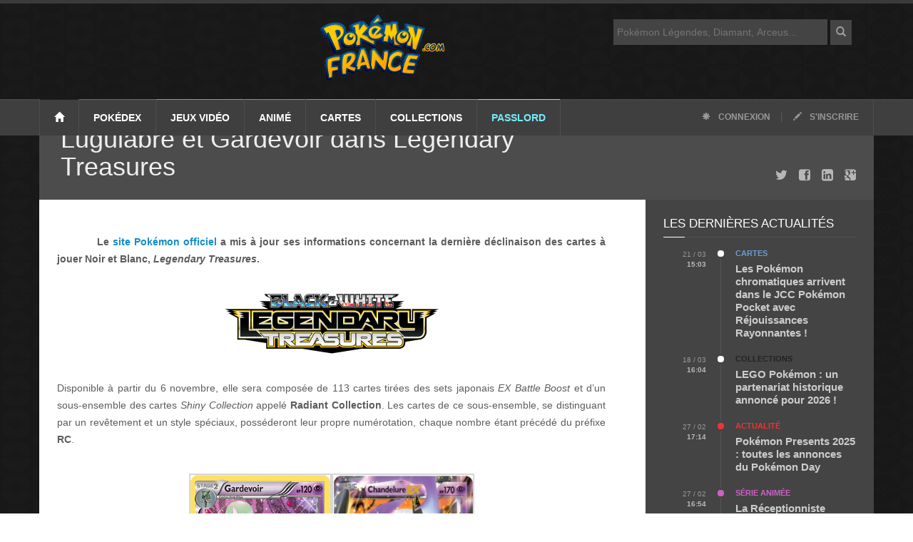

--- FILE ---
content_type: text/html; charset=UTF-8
request_url: https://www.pokemon-france.com/news/lugulabre-et-gardevoir-dans-legendary-treasures/
body_size: 14921
content:
<!doctype html>
<!--[if lt IE 7]> <html class="no-js ie6 oldie" lang="fr"> <![endif]-->
<!--[if IE 7]>    <html class="no-js ie7 oldie" lang="fr"> <![endif]-->
<!--[if IE 8]>    <html class="no-js ie8 oldie" lang="fr"> <![endif]-->
<!--[if IE 9]>    <html class="no-js ie9 oldie" lang="fr"> <![endif]-->
<!--[if gt IE 8]><!-->
<html class="no-js" lang="fr-FR">
<!--<![endif]-->

<head>
        <!-- start:global -->
    <meta charset="UTF-8">
    <!-- end:global -->


    <title>Pokemon-France.com </title><meta name='robots' content='max-image-preview:large' />
	<style>img:is([sizes="auto" i], [sizes^="auto," i]) { contain-intrinsic-size: 3000px 1500px }</style>
	
<link rel="alternate" type="application/rss+xml" title="Pokémon France &raquo; Lugulabre et Gardevoir dans Legendary Treasures Flux des commentaires" href="https://www.pokemon-france.com/news/lugulabre-et-gardevoir-dans-legendary-treasures/feed/" />
<style id='wp-emoji-styles-inline-css' type='text/css'>

	img.wp-smiley, img.emoji {
		display: inline !important;
		border: none !important;
		box-shadow: none !important;
		height: 1em !important;
		width: 1em !important;
		margin: 0 0.07em !important;
		vertical-align: -0.1em !important;
		background: none !important;
		padding: 0 !important;
	}
</style>
<link rel='stylesheet' id='wp-block-library-css' href='https://www.pokemon-france.com/wp-includes/css/dist/block-library/style.min.css?ver=6.7.4' type='text/css' media='all' />
<style id='classic-theme-styles-inline-css' type='text/css'>
/*! This file is auto-generated */
.wp-block-button__link{color:#fff;background-color:#32373c;border-radius:9999px;box-shadow:none;text-decoration:none;padding:calc(.667em + 2px) calc(1.333em + 2px);font-size:1.125em}.wp-block-file__button{background:#32373c;color:#fff;text-decoration:none}
</style>
<style id='global-styles-inline-css' type='text/css'>
:root{--wp--preset--aspect-ratio--square: 1;--wp--preset--aspect-ratio--4-3: 4/3;--wp--preset--aspect-ratio--3-4: 3/4;--wp--preset--aspect-ratio--3-2: 3/2;--wp--preset--aspect-ratio--2-3: 2/3;--wp--preset--aspect-ratio--16-9: 16/9;--wp--preset--aspect-ratio--9-16: 9/16;--wp--preset--color--black: #000000;--wp--preset--color--cyan-bluish-gray: #abb8c3;--wp--preset--color--white: #ffffff;--wp--preset--color--pale-pink: #f78da7;--wp--preset--color--vivid-red: #cf2e2e;--wp--preset--color--luminous-vivid-orange: #ff6900;--wp--preset--color--luminous-vivid-amber: #fcb900;--wp--preset--color--light-green-cyan: #7bdcb5;--wp--preset--color--vivid-green-cyan: #00d084;--wp--preset--color--pale-cyan-blue: #8ed1fc;--wp--preset--color--vivid-cyan-blue: #0693e3;--wp--preset--color--vivid-purple: #9b51e0;--wp--preset--gradient--vivid-cyan-blue-to-vivid-purple: linear-gradient(135deg,rgba(6,147,227,1) 0%,rgb(155,81,224) 100%);--wp--preset--gradient--light-green-cyan-to-vivid-green-cyan: linear-gradient(135deg,rgb(122,220,180) 0%,rgb(0,208,130) 100%);--wp--preset--gradient--luminous-vivid-amber-to-luminous-vivid-orange: linear-gradient(135deg,rgba(252,185,0,1) 0%,rgba(255,105,0,1) 100%);--wp--preset--gradient--luminous-vivid-orange-to-vivid-red: linear-gradient(135deg,rgba(255,105,0,1) 0%,rgb(207,46,46) 100%);--wp--preset--gradient--very-light-gray-to-cyan-bluish-gray: linear-gradient(135deg,rgb(238,238,238) 0%,rgb(169,184,195) 100%);--wp--preset--gradient--cool-to-warm-spectrum: linear-gradient(135deg,rgb(74,234,220) 0%,rgb(151,120,209) 20%,rgb(207,42,186) 40%,rgb(238,44,130) 60%,rgb(251,105,98) 80%,rgb(254,248,76) 100%);--wp--preset--gradient--blush-light-purple: linear-gradient(135deg,rgb(255,206,236) 0%,rgb(152,150,240) 100%);--wp--preset--gradient--blush-bordeaux: linear-gradient(135deg,rgb(254,205,165) 0%,rgb(254,45,45) 50%,rgb(107,0,62) 100%);--wp--preset--gradient--luminous-dusk: linear-gradient(135deg,rgb(255,203,112) 0%,rgb(199,81,192) 50%,rgb(65,88,208) 100%);--wp--preset--gradient--pale-ocean: linear-gradient(135deg,rgb(255,245,203) 0%,rgb(182,227,212) 50%,rgb(51,167,181) 100%);--wp--preset--gradient--electric-grass: linear-gradient(135deg,rgb(202,248,128) 0%,rgb(113,206,126) 100%);--wp--preset--gradient--midnight: linear-gradient(135deg,rgb(2,3,129) 0%,rgb(40,116,252) 100%);--wp--preset--font-size--small: 13px;--wp--preset--font-size--medium: 20px;--wp--preset--font-size--large: 36px;--wp--preset--font-size--x-large: 42px;--wp--preset--spacing--20: 0.44rem;--wp--preset--spacing--30: 0.67rem;--wp--preset--spacing--40: 1rem;--wp--preset--spacing--50: 1.5rem;--wp--preset--spacing--60: 2.25rem;--wp--preset--spacing--70: 3.38rem;--wp--preset--spacing--80: 5.06rem;--wp--preset--shadow--natural: 6px 6px 9px rgba(0, 0, 0, 0.2);--wp--preset--shadow--deep: 12px 12px 50px rgba(0, 0, 0, 0.4);--wp--preset--shadow--sharp: 6px 6px 0px rgba(0, 0, 0, 0.2);--wp--preset--shadow--outlined: 6px 6px 0px -3px rgba(255, 255, 255, 1), 6px 6px rgba(0, 0, 0, 1);--wp--preset--shadow--crisp: 6px 6px 0px rgba(0, 0, 0, 1);}:where(.is-layout-flex){gap: 0.5em;}:where(.is-layout-grid){gap: 0.5em;}body .is-layout-flex{display: flex;}.is-layout-flex{flex-wrap: wrap;align-items: center;}.is-layout-flex > :is(*, div){margin: 0;}body .is-layout-grid{display: grid;}.is-layout-grid > :is(*, div){margin: 0;}:where(.wp-block-columns.is-layout-flex){gap: 2em;}:where(.wp-block-columns.is-layout-grid){gap: 2em;}:where(.wp-block-post-template.is-layout-flex){gap: 1.25em;}:where(.wp-block-post-template.is-layout-grid){gap: 1.25em;}.has-black-color{color: var(--wp--preset--color--black) !important;}.has-cyan-bluish-gray-color{color: var(--wp--preset--color--cyan-bluish-gray) !important;}.has-white-color{color: var(--wp--preset--color--white) !important;}.has-pale-pink-color{color: var(--wp--preset--color--pale-pink) !important;}.has-vivid-red-color{color: var(--wp--preset--color--vivid-red) !important;}.has-luminous-vivid-orange-color{color: var(--wp--preset--color--luminous-vivid-orange) !important;}.has-luminous-vivid-amber-color{color: var(--wp--preset--color--luminous-vivid-amber) !important;}.has-light-green-cyan-color{color: var(--wp--preset--color--light-green-cyan) !important;}.has-vivid-green-cyan-color{color: var(--wp--preset--color--vivid-green-cyan) !important;}.has-pale-cyan-blue-color{color: var(--wp--preset--color--pale-cyan-blue) !important;}.has-vivid-cyan-blue-color{color: var(--wp--preset--color--vivid-cyan-blue) !important;}.has-vivid-purple-color{color: var(--wp--preset--color--vivid-purple) !important;}.has-black-background-color{background-color: var(--wp--preset--color--black) !important;}.has-cyan-bluish-gray-background-color{background-color: var(--wp--preset--color--cyan-bluish-gray) !important;}.has-white-background-color{background-color: var(--wp--preset--color--white) !important;}.has-pale-pink-background-color{background-color: var(--wp--preset--color--pale-pink) !important;}.has-vivid-red-background-color{background-color: var(--wp--preset--color--vivid-red) !important;}.has-luminous-vivid-orange-background-color{background-color: var(--wp--preset--color--luminous-vivid-orange) !important;}.has-luminous-vivid-amber-background-color{background-color: var(--wp--preset--color--luminous-vivid-amber) !important;}.has-light-green-cyan-background-color{background-color: var(--wp--preset--color--light-green-cyan) !important;}.has-vivid-green-cyan-background-color{background-color: var(--wp--preset--color--vivid-green-cyan) !important;}.has-pale-cyan-blue-background-color{background-color: var(--wp--preset--color--pale-cyan-blue) !important;}.has-vivid-cyan-blue-background-color{background-color: var(--wp--preset--color--vivid-cyan-blue) !important;}.has-vivid-purple-background-color{background-color: var(--wp--preset--color--vivid-purple) !important;}.has-black-border-color{border-color: var(--wp--preset--color--black) !important;}.has-cyan-bluish-gray-border-color{border-color: var(--wp--preset--color--cyan-bluish-gray) !important;}.has-white-border-color{border-color: var(--wp--preset--color--white) !important;}.has-pale-pink-border-color{border-color: var(--wp--preset--color--pale-pink) !important;}.has-vivid-red-border-color{border-color: var(--wp--preset--color--vivid-red) !important;}.has-luminous-vivid-orange-border-color{border-color: var(--wp--preset--color--luminous-vivid-orange) !important;}.has-luminous-vivid-amber-border-color{border-color: var(--wp--preset--color--luminous-vivid-amber) !important;}.has-light-green-cyan-border-color{border-color: var(--wp--preset--color--light-green-cyan) !important;}.has-vivid-green-cyan-border-color{border-color: var(--wp--preset--color--vivid-green-cyan) !important;}.has-pale-cyan-blue-border-color{border-color: var(--wp--preset--color--pale-cyan-blue) !important;}.has-vivid-cyan-blue-border-color{border-color: var(--wp--preset--color--vivid-cyan-blue) !important;}.has-vivid-purple-border-color{border-color: var(--wp--preset--color--vivid-purple) !important;}.has-vivid-cyan-blue-to-vivid-purple-gradient-background{background: var(--wp--preset--gradient--vivid-cyan-blue-to-vivid-purple) !important;}.has-light-green-cyan-to-vivid-green-cyan-gradient-background{background: var(--wp--preset--gradient--light-green-cyan-to-vivid-green-cyan) !important;}.has-luminous-vivid-amber-to-luminous-vivid-orange-gradient-background{background: var(--wp--preset--gradient--luminous-vivid-amber-to-luminous-vivid-orange) !important;}.has-luminous-vivid-orange-to-vivid-red-gradient-background{background: var(--wp--preset--gradient--luminous-vivid-orange-to-vivid-red) !important;}.has-very-light-gray-to-cyan-bluish-gray-gradient-background{background: var(--wp--preset--gradient--very-light-gray-to-cyan-bluish-gray) !important;}.has-cool-to-warm-spectrum-gradient-background{background: var(--wp--preset--gradient--cool-to-warm-spectrum) !important;}.has-blush-light-purple-gradient-background{background: var(--wp--preset--gradient--blush-light-purple) !important;}.has-blush-bordeaux-gradient-background{background: var(--wp--preset--gradient--blush-bordeaux) !important;}.has-luminous-dusk-gradient-background{background: var(--wp--preset--gradient--luminous-dusk) !important;}.has-pale-ocean-gradient-background{background: var(--wp--preset--gradient--pale-ocean) !important;}.has-electric-grass-gradient-background{background: var(--wp--preset--gradient--electric-grass) !important;}.has-midnight-gradient-background{background: var(--wp--preset--gradient--midnight) !important;}.has-small-font-size{font-size: var(--wp--preset--font-size--small) !important;}.has-medium-font-size{font-size: var(--wp--preset--font-size--medium) !important;}.has-large-font-size{font-size: var(--wp--preset--font-size--large) !important;}.has-x-large-font-size{font-size: var(--wp--preset--font-size--x-large) !important;}
:where(.wp-block-post-template.is-layout-flex){gap: 1.25em;}:where(.wp-block-post-template.is-layout-grid){gap: 1.25em;}
:where(.wp-block-columns.is-layout-flex){gap: 2em;}:where(.wp-block-columns.is-layout-grid){gap: 2em;}
:root :where(.wp-block-pullquote){font-size: 1.5em;line-height: 1.6;}
</style>
<script type="text/javascript" src="https://www.pokemon-france.com/wp-includes/js/jquery/jquery.min.js?ver=3.7.1" id="jquery-core-js" defer></script>
<script type="text/javascript" src="https://www.pokemon-france.com/wp-includes/js/jquery/jquery-migrate.min.js?ver=3.4.1" id="jquery-migrate-js" defer></script>
<link rel="https://api.w.org/" href="https://www.pokemon-france.com/wp-json/" /><link rel="alternate" title="JSON" type="application/json" href="https://www.pokemon-france.com/wp-json/wp/v2/posts/33552" /><link rel="EditURI" type="application/rsd+xml" title="RSD" href="https://www.pokemon-france.com/xmlrpc.php?rsd" />
<meta name="generator" content="WordPress 6.7.4" />
<link rel="canonical" href="https://www.pokemon-france.com/news/lugulabre-et-gardevoir-dans-legendary-treasures/" />
<link rel='shortlink' href='https://www.pokemon-france.com/?p=33552' />
<link rel="alternate" title="oEmbed (JSON)" type="application/json+oembed" href="https://www.pokemon-france.com/wp-json/oembed/1.0/embed?url=https%3A%2F%2Fwww.pokemon-france.com%2Fnews%2Flugulabre-et-gardevoir-dans-legendary-treasures%2F" />
<link rel="alternate" title="oEmbed (XML)" type="text/xml+oembed" href="https://www.pokemon-france.com/wp-json/oembed/1.0/embed?url=https%3A%2F%2Fwww.pokemon-france.com%2Fnews%2Flugulabre-et-gardevoir-dans-legendary-treasures%2F&#038;format=xml" />
<noscript><style id="rocket-lazyload-nojs-css">.rll-youtube-player, [data-lazy-src]{display:none !important;}</style></noscript>
        <!-- start:responsive web design -->
        <meta name="viewport" content="width=device-width, initial-scale=1">
        <!-- end:responsive web design -->

        <!-- start:identification_fb -->
        <meta property="article:publisher" content="https://www.facebook.com/PokemonFrance" />
        <meta property="article:author" content="https://www.facebook.com/PokemonFrance" />
        <meta property="fb:profile_id" content="https://www.facebook.com/PokemonFrance" />
        <!-- end:identification_fb -->
        <meta property="fb:pages" content="143626085655450" />

<!– pokemon-france.com - Web -->
<script type="application/javascript" src="https://do69ll745l27z.cloudfront.net/scripts/master/pokemon-france.js" async></script>

        <!-- start:stylesheets -->
        <script data-minify="1" async type="text/javascript" src="https://www.pokemon-france.com/wp-content/cache/min/1/jquery-1.12.0.min.js?ver=1742821090"></script>
        <link rel="alternate" type="application/rss+xml" title="POKEMON FRANCE - RSS Feed" href="https://feeds2.feedburner.com/PokemonFrance" />
        <link data-minify="1" href="https://www.pokemon-france.com/wp-content/cache/min/1/wp-content/themes/pf/assets/css/bootstrap.min.css?ver=1742821090" type="text/css" rel="stylesheet" />
        <link data-minify="1" href="https://www.pokemon-france.com/wp-content/cache/min/1/wp-content/themes/pf/assets/css/style.css?ver=1742821090" type="text/css" rel="stylesheet" />
        <script data-minify="1" src="https://www.pokemon-france.com/wp-content/cache/min/1/wp-content/themes/pf/js/loadCSS.js?ver=1742821090" defer></script>
        <script>window.addEventListener('DOMContentLoaded', function() {
            loadCSS("/wp-content/themes/pf/assets/css/font-awesome.min.css");
            loadCSS("/wp-content/themes/pf/assets/css/jquery.sidr.dark.css");
            loadCSS("/wp-content/themes/pf/assets/css/photobox.css");
            loadCSS("/wp-content/themes/pf/assets/css/colors.css");
        });</script>




        <!-- end:stylesheets -->

        <!--[if lte IE 8]>
    <script async src="https://www.pokemon-france.com/wp-content/themes/pf/assets/js/respond.js"></script>
    <![endif]-->
        <!--[if lt IE 9]>
    <link rel="stylesheet" href="assets/css/photobox.ie.css">
    <script async src="https://www.pokemon-france.com/wp-content/themes/pf/assets/js/html5shiv.js"></script>
    <![endif]-->

</head>

<body class="post-template-default single single-post postid-33552 single-format-standard">

    <!-- start:page outer wrap -->
    <div id="page-outer-wrap">
        <!-- start:page inner wrap -->
        <div id="page-inner-wrap">

            <!-- start:page header mobile -->
            <header id="page-header-mobile" class="visible-xs">

                <!-- start:sidr -->
                <div id="sidr">
                    <form id="search-form-mobile" action="https://www.pokemon-france.com/">
                        <input type="text" name="s" id="s" placeholder="Rechercher" />
                    </form>
                    <ul>
                        <li class="cat-1">
                            <a class="more" href="#"><i class="fa fa-angle-down"></i></a>
                            <a href="/dex/">Pokédex</a>
                            <ul>
                                <li><a href="/dex/">Liste des Pokémon</a></li>
                                <li><a href="/rubrique/megapokemon/">Méga-Pokémon</a></li>
                                <li><a href="/rubrique/capspe/">Capacités Spéciales</a></li>
                                <li><a href="/pokedex/">Pokédex Génération 1, 2 et 3</a></li>
                            </ul>
                        </li>
                        <li class="cat-3">
                            <a class="more" href="#"><i class="fa fa-angle-down"></i></a>
                            <a href="/rubrique/jeux-video/">Jeux vidéo</a>
                            <ul>
                                <li><a href="/rubrique/jeux-video/">Explorer tous les jeux...</a></li>
                                <li><a href="/rubrique/jeux-video/legendes-pokemon-arceus/">Légendes Pokémon : Arceus</a></li>
                                <li><a href="/rubrique/jeux-video/epee-bouclier/">Pokémon Épée et Bouclier</a></li>
                                <li><a href="/rubrique/jeux-video/lets-go-pikachu-evoli/">Pokémon Let's Go Pikachu et Evoli</a></li>
                                <li><a href="/rubrique/jeux-video/ultra-soleil-ultra-lune/">Pokémon Ultra-Soleil et Ultra-Lune</a></li>
                                <li><a href="/rubrique/jeux-video/pokemongo/">Pokémon GO</a></li>
                                <li><a href="/rubrique/jeux-video/pokemon-version-lune-soleil-3ds/">Pokémon Soleil et Lune</a></li>
                                <li><a href="/rubrique/jeux-video/rubis-omega-saphir-alpha/">Pokémon Rubis Oméga et Saphir Alpha</a></li>
                                <li><a href="/rubrique/jeux-video/pokemon-xy/">Pokémon X et Y</a></li>
                                <li><a href="/rubrique/jeux-video/noir-blanc-2/">Pokémon Noir 2 et Blanc 2</a></li>
                                <li><a href="/rubrique/jeux-video/cinquieme-generation/">Pokémon Noir et Blanc</a></li>
                                <li><a href="/rubrique/jeux-video/pokemon-diamant-perle-platine/">Pokémon Diamant, Perle et Platine</a></li>
                                <li><a href="/rubrique/jeux-video/pokemon-rubis-saphir/">Pokémon Rubis et Saphir</a></li>
                                <li><a href="/rubrique/jeux-video/pokemon-or-argent-cristal/">Pokémon Or et Argent</a></li>
                                <li><a href="/rubrique/jeux-video/rouge-bleu/">Pokémon Bleu et Rouge</a></li>
                            </ul>
                        </li>
                        <li class="cat-5">
                            <a class="more" href="#"><i class="fa fa-angle-down"></i></a>
                            <a href="/rubrique/anime/">Anime</a>
                            <ul>
                                <li><a href="/rubrique/anime/serie-tv/">Série TV</a></li>
                                <li><a href="/rubrique/anime/films/">Films Pokémon</a></li>

                            </ul>
                        </li>
                        <li class="cat-57">
                            <a class="more" href="#"><i class="fa fa-angle-down"></i></a>
                            <a href="/rubrique/tcg-cartes/">Cartes</a>
                            <ul>
                                <li><a href="/rubrique/tcg-cartes/">Liste des cartes</a></li>
                                <li><a href="/rubrique/cartes/extensions/">Extensions</a></li>
                                <li><a href="/rubrique/cartes/decks/">Decks</a></li>
                                <li><a href="/rubrique/cartes/regles/">Règles du jeu</a></li>
                            </ul>
                        </li>


                        <li class="cat-business">
                            <a class="more" href="#"><i class="fa fa-angle-down"></i></a>
                            <a href="/rubrique/collections/">Collections</a>
                            <ul>
                                <li><a href="/rubrique/collections/livres-et-mangas/">Mangas et livres</a></li>
                                <li><a href="/rubrique/collections/jouets-pokemon/">Jouets Pokémon</a></li>
                            </ul>
                        </li>

                        <li class="cat-extra">
                            <a class="more" href="#"><i class="fa fa-angle-down"></i></a>
                            <a href="/services/">Passlord</a>
                            <ul>
                                <li><a href="https://www.passlord.net/services/forums/">Forums</a></li>
                                <li><a href="https://www.passlord.net/services/fanfics/">FanFics</a></li>
                                <li><a href="https://www.passlord.net/services/topteams/">TopTeams</a></li>
                                <li><a href="https://www.passlord.net/services/topsites/">TopSites</a></li>
                                <li><a href="https://www.passlord.net/services/chat/">Chat</a></li>
                                <li><a href="/fanclub/fanarts/">FanArts et dessins</a></li>
                                <li><a href="/fanclub/trucages/">Trucages</a></li>
                            </ul>
                        </li>
                    </ul>

                </div>
                <!-- end:sidr -->

                <!-- start:row -->
                <div class="row">


                    <!-- start:col -->
                    <div class="col-xs-12 text-right">
                        <a id="nav-expander" href="#"><span class="glyphicon glyphicon-align-justify"></span></a>
                    </div>
                    <!-- end:col -->

                    <!-- start:col -->
                    <div id="logo-header">
                        <!-- start:logo -->
                        <a href="https://www.pokemon-france.com/"><img width="176" height="93" src="data:image/svg+xml,%3Csvg%20xmlns='http://www.w3.org/2000/svg'%20viewBox='0%200%20176%2093'%3E%3C/svg%3E" alt="Pokemon-France.com" data-lazy-src="https://www.pokemon-france.com/wp-content/themes/pf/images/logo-pokemon-france-com.png" /><noscript><img width="176" height="93" src="https://www.pokemon-france.com/wp-content/themes/pf/images/logo-pokemon-france-com.png" alt="Pokemon-France.com" /></noscript></a>
                        <!-- end:logo -->
                    </div>
                    <!-- end:col -->


                </div>
                <!-- end:row -->

            </header>
            <!-- end:page header mobile -->

            <!-- start:page header -->
            <header id="page-header" class="hidden-xs">

                <!-- start:header-branding -->
                <div id="header-branding">

                    <!-- start:container -->
                    <div class="container">

                        <div class="col-sm-6 col-md-4" style="float: right;">
                            <form id="search-form" action="https://www.pokemon-france.com/">
                                <input type="text" name="s" id="s" placeholder="Pokémon Légendes, Diamant, Arceus..." />
                                <button><span class="glyphicon glyphicon-search"></span></button>
                            </form>
                        </div>
                        <!-- start:row -->
                        <div class="row">

                            <!-- start:col -->
                            <div id="logo-header">
                                <!-- start:logo -->
                                <a href="/"><img width="176" height="93" src="data:image/svg+xml,%3Csvg%20xmlns='http://www.w3.org/2000/svg'%20viewBox='0%200%20176%2093'%3E%3C/svg%3E" alt="Pokémon France" data-lazy-src="https://www.pokemon-france.com/wp-content/themes/pf/images/logo-pokemon-france-com.png" /><noscript><img width="176" height="93" src="https://www.pokemon-france.com/wp-content/themes/pf/images/logo-pokemon-france-com.png" alt="Pokémon France" /></noscript></a>
                                <!-- end:logo -->
                            </div>
                            <!-- end:col -->


                        </div>
                        <!-- end:row -->

                    </div>
                    <!-- end:container -->

                </div>
                <!-- end:header-branding -->

                <!-- start:header-navigation -->
                <div id="header-navigation">

                    <!-- start:container -->
                    <div class="container">

                        <!-- start:menu -->
                        <nav id="menu">
                            <ul class="nav clearfix">
                                <li class="home"><a href="/"><span class="glyphicon glyphicon-home"></span></a></li>
                                <li class="cat-1">
                                    <a href="/dex/">Pokédex</a>
                                    <div class="dropnav-container">
                                        <ul class="dropnav-menu">
                                            <li><a href="/dex/">Liste des Pokémon</a></li>
                                            <li><a href="/rubrique/megapokemon/">Méga-Pokémon</a></li>
                                            <li><a href="/rubrique/capspe/">Capacités Spéciales</a></li>
                                            <li><a href="/pokedex/">Pokédex Génération 1, 2 et 3</a></li>
                                        </ul>
                                    </div>
                                </li>
                                <li class="cat-3">
                                    <a href="/rubrique/jeux-video/">Jeux vidéo</a>

                                    <div class="dropnav-container">
                                        <ul class="dropnav-menu">
                                            <li><a href="/rubrique/jeux-video/">Explorer tous les jeux...</a></li>
                                            <li><a href="/rubrique/jeux-video/legendes-pokemon-arceus/">Légendes Pokémon : Arceus</a></li>
                                            <li><a href="/rubrique/jeux-video/epee-bouclier/">Pokémon Épée et Bouclier</a></li>
                                            <li><a href="/rubrique/jeux-video/lets-go-pikachu-evoli/">Pokémon Let's Go Pikachu et Evoli</a></li>
                                            <li><a href="/rubrique/jeux-video/ultra-soleil-ultra-lune/">Pokémon Ultra-Soleil et Ultra-Lune</a></li>
                                            <li><a href="/rubrique/jeux-video/pokemongo/">Pokémon GO</a></li>
                                            <li><a href="/rubrique/jeux-video/pokemon-version-lune-soleil-3ds/">Pokémon Soleil et Lune</a></li>
                                            <li><a href="/rubrique/jeux-video/rubis-omega-saphir-alpha/">Pokémon Rubis Oméga et Saphir Alpha</a></li>
                                            <li><a href="/rubrique/jeux-video/pokemon-xy/">Pokémon X et Y</a></li>
                                            <li><a href="/rubrique/jeux-video/noir-blanc-2/">Pokémon Noir 2 et Blanc 2</a></li>
                                            <li><a href="/rubrique/jeux-video/cinquieme-generation/">Pokémon Noir et Blanc</a></li>
                                            <li><a href="/rubrique/jeux-video/pokemon-diamant-perle-platine/">Pokémon Diamant, Perle et Platine</a></li>
                                            <li><a href="/rubrique/jeux-video/pokemon-rubis-saphir/">Pokémon Rubis et Saphir</a></li>
                                            <li><a href="/rubrique/jeux-video/pokemon-or-argent-cristal/">Pokémon Or et Argent</a></li>
                                            <li><a href="/rubrique/jeux-video/rouge-bleu/">Pokémon Bleu et Rouge</a></li>
                                        </ul>
                                    </div>

                                </li>
                                <li class="cat-5">
                                    <a href="/rubrique/anime/">Animé</a>
                                    <!-- start:submenu-lifestyle -->
                                    <div class="dropnav-container">
                                        <ul class="dropnav-menu">
                                            <li><a href="/rubrique/anime/serie-tv/">Série TV</a></li>
                                            <li><a href="/rubrique/anime/films/">Films Pokémon</a></li>
                                        </ul>
                                    </div>
                                    <!-- end:submenu-lifestyle -->
                                </li>
                                <li class="cat-57">
                                    <a href="/rubrique/tcg-cartes/">Cartes</a>
                                    <div class="dropnav-container">
                                        <ul class="dropnav-menu">
                                            <li><a href="/rubrique/tcg-cartes/">Liste des cartes</a></li>
                                            <li><a href="/rubrique/cartes/extensions/">Extensions</a></li>
                                            <li><a href="/rubrique/cartes/decks/">Decks</a></li>
                                            <li><a href="/rubrique/cartes/regles/">Règles du jeu</a></li>
                                        </ul>
                                    </div>

                                </li>
                                <li class="cat-business">
                                    <a href="/rubrique/collections/">Collections</a>
                                    <!-- start:submenu-tech -->
                                    <div class="dropnav-container">
                                        <ul class="dropnav-menu">
                                            <li><a href="/rubrique/collections/livres-et-mangas/">Mangas et livres</a></li>
                                            <li><a href="/rubrique/collections/jouets-pokemon/">Jouets Pokémon</a></li>
                                        </ul>
                                    </div>
                                    <!-- end:submenu-tech -->
                                </li>

                                <li class="cat-extra">
                                    <a href="/services/">Passlord</a>
                                    <!-- start:submenu-extra -->
                                    <div class="dropnav-container">
                                        <ul class="dropnav-menu">
                                            <li><a href="https://www.passlord.net/services/forums/">Forums</a></li>
                                            <li><a href="https://www.passlord.net/services/fanfics/">FanFics</a></li>
                                            <li><a href="https://www.passlord.net/services/topteams/">TopTeams</a></li>
                                            <li><a href="https://www.passlord.net/services/topsites/">TopSites</a></li>
                                            <li><a href="https://www.passlord.net/services/chat/">Chat</a></li>
                                            <li><a href="/fanclub/fanarts/">FanArts et dessins</a></li>
                                            <li><a href="/fanclub/trucages/">Trucages</a></li>
                                        </ul>
                                    </div>
                                    <!-- end:submenu-extra -->
                                </li>
                                <li class="options"><a href="https://www.passlord.net/services/passlord/login.php"><span class="glyphicon glyphicon-asterisk"></span> Connexion</a> | <a href="https://www.passlord.net/services/passlord/register.php"><span class="glyphicon glyphicon-pencil"></span> S'inscrire</a></li>
                            </ul>
                        </nav>
                        <!-- end:menu -->

                    </div>
                    <!-- end:container -->

                </div>
                <!-- end:header-navigation -->

            </header>
            <!-- end:page header -->

<!-- start:container -->
            <div class="container">
                

                <!-- start:page content -->
                <div id="page-content" class="clearfix">
                    
                




                    
                    <!-- start:cover image -->
                    <div class="head-image thumb-wrap relative cat-lifestyle">
											
											<div style="height: 90px;">&nbsp;</div>											
                        <div class="overlay">
                            <ol class="breadcrumb hidden-xs">
                                                                <li>
                               Publié par etiandre le 12 septembre 2013  &raquo; <a href="https://www.pokemon-france.com/rubrique/news/" rel="category tag">Actualité</a> &bull; <a href="https://www.pokemon-france.com/rubrique/tcg-cartes/" rel="category tag">Cartes</a> &bull; <a href="https://www.pokemon-france.com/rubrique/tcg-cartes/extensions/" rel="category tag">Extensions</a>                                </li>
                            </ol>   
                            <h1 id="Header">Lugulabre et Gardevoir dans Legendary Treasures</h1>
                            <div class="sharing hidden-xs hidden-sm">
				<a href="https://twitter.com/intent/tweet?text='Lugulabre et Gardevoir dans Legendary Treasures' :&url=https://www.pokemon-france.com/news/lugulabre-et-gardevoir-dans-legendary-treasures/&via=PokemonFrance"><i class="fa fa-twitter fa-lg"></i></a>
				<a href="https://www.facebook.com/sharer/sharer.php?u=https://www.pokemon-france.com/news/lugulabre-et-gardevoir-dans-legendary-treasures/"><i class="fa fa-facebook-square fa-lg"></i></a>
                                <a href="https://www.linkedin.com/shareArticle?url=https://www.pokemon-france.com/news/lugulabre-et-gardevoir-dans-legendary-treasures/"><i class="fa fa-linkedin-square fa-lg"></i></a>
				<a href="https://plus.google.com/share?url=https://www.pokemon-france.com/news/lugulabre-et-gardevoir-dans-legendary-treasures/"><i class="fa fa-google-plus-square fa-lg"></i></a>
                            </div>
                        </div>
                    </div>
                    <!-- end:cover image -->
                    
                    
                    <!-- start:main -->
                    <div id="main" class="article">
                        
                        <!-- start:article-post -->
                        <article id="article-post" class="cat-lifestyle">
                            
                            <p>
                                <p class="intro">Le <a href="http://www.pokemon.com/us/pokemon-trading-card-game/bw_series/bw11/" target="_blank">site Pokémon officiel</a> a mis à jour ses informations concernant la dernière déclinaison des cartes à jouer Noir et Blanc, <em>Legendary Treasures</em>.</p>
<p class="article" style="text-align: center"><img width="300" height="85" decoding="async" src="data:image/svg+xml,%3Csvg%20xmlns='http://www.w3.org/2000/svg'%20viewBox='0%200%20300%2085'%3E%3C/svg%3E" alt="Legendary Treasures" data-lazy-src="/wp-content/uploads/2013/09/Logo-Legendary-Treasures-300x85.png" /><noscript><img width="300" height="85" decoding="async" src="/wp-content/uploads/2013/09/Logo-Legendary-Treasures-300x85.png" alt="Legendary Treasures" /></noscript></P></p>
<p class="article">Disponible à partir du 6 novembre, elle sera composée de 113 cartes tirées des sets japonais <em>EX Battle Boost</em> et d&rsquo;un sous-ensemble des cartes <em>Shiny Collection</em> appelé <strong>Radiant Collection</strong>. Les cartes de ce sous-ensemble, se distinguant par un revêtement et un style spéciaux, posséderont leur propre numérotation, chaque nombre étant précédé du préfixe <strong>RC</strong>.</p>
<p CLASS="article" style="text-align: center"><a href="/wp-content/uploads/2013/09/LT-Gardevoir.jpg" class="img" title="Gardevoir"><img decoding="async" src="data:image/svg+xml,%3Csvg%20xmlns='http://www.w3.org/2000/svg'%20viewBox='0%200%20200%20300'%3E%3C/svg%3E" width="200px" height="300px" data-lazy-src="/wp-content/uploads/2013/09/LT-Gardevoir.jpg" /><noscript><img decoding="async" src="/wp-content/uploads/2013/09/LT-Gardevoir.jpg" width="200px" height="300px" /></noscript></A><a href="/wp-content/uploads/2013/09/ChandelureEXLegendaryTreasures77.jpg" class="img"><img decoding="async" alt="Chandelure-EX de Legendary Treasures" src="data:image/svg+xml,%3Csvg%20xmlns='http://www.w3.org/2000/svg'%20viewBox='0%200%20200%20300'%3E%3C/svg%3E" width="200px" height="300px" data-lazy-src="/wp-content/uploads/2013/09/ChandelureEXLegendaryTreasures77-213x300.jpg" /><noscript><img decoding="async" alt="Chandelure-EX de Legendary Treasures" src="/wp-content/uploads/2013/09/ChandelureEXLegendaryTreasures77-213x300.jpg" width="200px" height="300px" /></noscript></a></p>
<p class="article">Gardevoir et Lugalubre-EX, issus respectivement de Shiny Collection et d&rsquo;EX Battle Boost seront présents dans cette extension. Ils seront rejoints par 10 cartes Pokémon-EX existantes, ainsi que le nouveau Minotaupe-EX, constituant avec Lugalubre-EX les premiers Pokémon-EX évolués.</p>
                            </p>

								            
                                                        <!-- start:article footer -->
                            <footer>
                                <h3>Partagez cet article :</h3>
                                <a href="https://twitter.com/intent/tweet?text='Lugulabre et Gardevoir dans Legendary Treasures' :&url=https://www.pokemon-france.com/news/lugulabre-et-gardevoir-dans-legendary-treasures/&via=PokemonFrance"><i class="fa fa-twitter fa-lg"></i></a>
				<a href="https://www.facebook.com/sharer/sharer.php?u=https://www.pokemon-france.com/news/lugulabre-et-gardevoir-dans-legendary-treasures/"><i class="fa fa-facebook-square fa-lg"></i></a>
                                <a href="https://www.linkedin.com/shareArticle?url=https://www.pokemon-france.com/news/lugulabre-et-gardevoir-dans-legendary-treasures/"><i class="fa fa-linkedin-square fa-lg"></i></a>
				<a href="https://plus.google.com/share?url=https://www.pokemon-france.com/news/lugulabre-et-gardevoir-dans-legendary-treasures/"><i class="fa fa-google-plus-square fa-lg"></i></a>
                                
                            </footer>
                            <!-- end:article footer -->                            
                        </article>
                        <!-- end:article-post -->
                        





<!-- start:related-posts -->
                        <section class="news-lay-3 bottom-margin">
                                            
                            <header>
                                <h2><a href="#">La boutique Pok&eacute;mon</a></h2>
                                <span class="borderline"></span>
                            </header>
                        
                      
                          
                            <!-- start:row -->
                            <div class="row clearfix">
                            
             
                              
            
                                <!-- start:article -->
                                <article class="col-sm-6 cat-3">
                                   
                                    <div class="thumb-wrap relative">
                                        <a href="https://www.pokemon-france.com/boutique/legendes-pokemon-arceus-5389e-seulement-en-precommande/">
                                      <img width="370" height="270" src="data:image/svg+xml,%3Csvg%20xmlns='http://www.w3.org/2000/svg'%20viewBox='0%200%20370%20270'%3E%3C/svg%3E" class="attachment-regular-article size-regular-article wp-post-image" alt="" decoding="async" fetchpriority="high" data-lazy-src="https://www.pokemon-france.com/wp-content/uploads/2021/12/H2x1_NSwitch_PokemonLegendsArceus_FR_image1600w-370x270.jpg" /><noscript><img width="370" height="270" src="https://www.pokemon-france.com/wp-content/uploads/2021/12/H2x1_NSwitch_PokemonLegendsArceus_FR_image1600w-370x270.jpg" class="attachment-regular-article size-regular-article wp-post-image" alt="" decoding="async" fetchpriority="high" /></noscript> 
                                      </a>
                                        <a href="https://www.pokemon-france.com/rubrique/boutique/" class="theme">
                                                Boutique                                            </a>
                                    </div>
                                    <span class="published">10 Déc 2021</span>
                                    <h3><a href="https://www.pokemon-france.com/boutique/legendes-pokemon-arceus-5389e-seulement-en-precommande/">Légendes Pokémon : Arceus &#8211; 53,89€ seulement en précommande !</a></h3>
                                    
                                </article>
                                <!-- end:article -->


                                
                 
                                <!-- start:article -->
                                <article class="col-sm-6 cat-3">
                                   
                                    <div class="thumb-wrap relative">
                                        <a href="https://www.pokemon-france.com/news/le-guide-dachat-pokemon-de-noel-2021/">
                                      <img width="370" height="270" src="data:image/svg+xml,%3Csvg%20xmlns='http://www.w3.org/2000/svg'%20viewBox='0%200%20370%20270'%3E%3C/svg%3E" class="attachment-regular-article size-regular-article wp-post-image" alt="" decoding="async" data-lazy-src="https://www.pokemon-france.com/wp-content/uploads/2021/12/PokemonGuideNoel2021-370x270.jpg" /><noscript><img width="370" height="270" src="https://www.pokemon-france.com/wp-content/uploads/2021/12/PokemonGuideNoel2021-370x270.jpg" class="attachment-regular-article size-regular-article wp-post-image" alt="" decoding="async" /></noscript> 
                                      </a>
                                        <a href="https://www.pokemon-france.com/rubrique/boutique/" class="theme">
                                                Boutique                                            </a>
                                    </div>
                                    <span class="published">09 Déc 2021</span>
                                    <h3><a href="https://www.pokemon-france.com/news/le-guide-dachat-pokemon-de-noel-2021/">Le guide d&rsquo;achat Pokémon de Noël 2021</a></h3>
                                    
                                </article>
                                <!-- end:article -->


                                
                               
                                                            
                            </div>
                            <!-- end:row -->

                        </section>
                        <!-- end:related-posts -->     


                                                <!-- start:related-posts -->
                        <section class="news-lay-3 bottom-margin">
                                            
                            <header>
                                <h2><a href="#">A lire également...</a></h2>
                                <span class="borderline"></span>
                            </header>
                        
											
													
                            <!-- start:row -->
                            <div class="row clearfix">
                            

<div id="taboola-below-article-thumbnails"></div>
<script type="text/javascript">
  window._taboola = window._taboola || [];
  _taboola.push({
    mode: 'thumbnails-a',
    container: 'taboola-below-article-thumbnails',
    placement: 'Below Article Thumbnails',
    target_type: 'mix'
  });
</script>
                            
															
         		
                                <!-- start:article -->
                                <article class="col-sm-6 cat-3">
                                   
                                    <div class="thumb-wrap relative">
                                        <a href="https://www.pokemon-france.com/news/les-pokemon-chromatiques-arrivent-dans-le-jcc-pokemon-pocket-avec-rejouissances-rayonnantes/">
																			<img width="370" height="270" src="data:image/svg+xml,%3Csvg%20xmlns='http://www.w3.org/2000/svg'%20viewBox='0%200%20370%20270'%3E%3C/svg%3E" class="attachment-regular-article size-regular-article wp-post-image" alt="" decoding="async" data-lazy-src="https://www.pokemon-france.com/wp-content/uploads/2025/03/img_9059-2-1-370x270.jpg" /><noscript><img width="370" height="270" src="https://www.pokemon-france.com/wp-content/uploads/2025/03/img_9059-2-1-370x270.jpg" class="attachment-regular-article size-regular-article wp-post-image" alt="" decoding="async" /></noscript> 
																			</a>
                                        <a href="https://www.pokemon-france.com/rubrique/tcg-cartes/" class="theme">
                                                Cartes                                            </a>
                                    </div>
                                    <span class="published">21 Mar 2025</span>
                                    <h3><a href="https://www.pokemon-france.com/news/les-pokemon-chromatiques-arrivent-dans-le-jcc-pokemon-pocket-avec-rejouissances-rayonnantes/">Les Pokémon chromatiques arrivent dans le JCC Pokémon Pocket avec Réjouissances Rayonnantes !</a></h3>
                                    
                                </article>
                                <!-- end:article -->


                                
              		
                                <!-- start:article -->
                                <article class="col-sm-6 cat-3">
                                   
                                    <div class="thumb-wrap relative">
                                        <a href="https://www.pokemon-france.com/news/lego-pokemon-un-partenariat-historique-annonce-pour-2026/">
																			<img width="370" height="270" src="data:image/svg+xml,%3Csvg%20xmlns='http://www.w3.org/2000/svg'%20viewBox='0%200%20370%20270'%3E%3C/svg%3E" class="attachment-regular-article size-regular-article wp-post-image" alt="" decoding="async" data-lazy-src="https://www.pokemon-france.com/wp-content/uploads/2025/03/Pokemon_X_Lego_thumbnail-Large-370x270.jpeg" /><noscript><img width="370" height="270" src="https://www.pokemon-france.com/wp-content/uploads/2025/03/Pokemon_X_Lego_thumbnail-Large-370x270.jpeg" class="attachment-regular-article size-regular-article wp-post-image" alt="" decoding="async" /></noscript> 
																			</a>
                                        <a href="https://www.pokemon-france.com/rubrique/collections/" class="theme">
                                                Collections                                            </a>
                                    </div>
                                    <span class="published">18 Mar 2025</span>
                                    <h3><a href="https://www.pokemon-france.com/news/lego-pokemon-un-partenariat-historique-annonce-pour-2026/">LEGO Pokémon : un partenariat historique annoncé pour 2026 !</a></h3>
                                    
                                </article>
                                <!-- end:article -->


                                
              		
                                <!-- start:article -->
                                <article class="col-sm-6 cat-3">
                                   
                                    <div class="thumb-wrap relative">
                                        <a href="https://www.pokemon-france.com/news/pokemon-presents-2025-toutes-les-annonces-du-pokemon-day/">
																			<img width="370" height="270" src="data:image/svg+xml,%3Csvg%20xmlns='http://www.w3.org/2000/svg'%20viewBox='0%200%20370%20270'%3E%3C/svg%3E" class="attachment-regular-article size-regular-article wp-post-image" alt="" decoding="async" data-lazy-src="https://www.pokemon-france.com/wp-content/uploads/2025/02/pokemonpresents-370x270.jpg" /><noscript><img width="370" height="270" src="https://www.pokemon-france.com/wp-content/uploads/2025/02/pokemonpresents-370x270.jpg" class="attachment-regular-article size-regular-article wp-post-image" alt="" decoding="async" /></noscript> 
																			</a>
                                        <a href="https://www.pokemon-france.com/rubrique/news/" class="theme">
                                                Actualité                                            </a>
                                    </div>
                                    <span class="published">27 Fév 2025</span>
                                    <h3><a href="https://www.pokemon-france.com/news/pokemon-presents-2025-toutes-les-annonces-du-pokemon-day/">Pokémon Presents 2025 : toutes les annonces du Pokémon Day</a></h3>
                                    
                                </article>
                                <!-- end:article -->


                                
              		
                                <!-- start:article -->
                                <article class="col-sm-6 cat-3">
                                   
                                    <div class="thumb-wrap relative">
                                        <a href="https://www.pokemon-france.com/news/la-receptionniste-pokemon-une-deuxieme-saison-annoncee-sur-netflix/">
																			<img width="370" height="270" src="data:image/svg+xml,%3Csvg%20xmlns='http://www.w3.org/2000/svg'%20viewBox='0%200%20370%20270'%3E%3C/svg%3E" class="attachment-regular-article size-regular-article wp-post-image" alt="" decoding="async" data-lazy-src="https://www.pokemon-france.com/wp-content/uploads/2025/02/Pokemon_Concierge_New_Episodes_Horizontal_Teaser_FR-370x270.webp" /><noscript><img width="370" height="270" src="https://www.pokemon-france.com/wp-content/uploads/2025/02/Pokemon_Concierge_New_Episodes_Horizontal_Teaser_FR-370x270.webp" class="attachment-regular-article size-regular-article wp-post-image" alt="" decoding="async" /></noscript> 
																			</a>
                                        <a href="https://www.pokemon-france.com/rubrique/anime/" class="theme">
                                                Série animée                                            </a>
                                    </div>
                                    <span class="published">27 Fév 2025</span>
                                    <h3><a href="https://www.pokemon-france.com/news/la-receptionniste-pokemon-une-deuxieme-saison-annoncee-sur-netflix/">La Réceptionniste Pokémon : une deuxième saison annoncée sur Netflix</a></h3>
                                    
                                </article>
                                <!-- end:article -->


                                
     													
																														
                            </div>
                            <!-- end:row -->




                        </section>
                        <!-- end:related-posts -->                        
                                    
                        
                        <div class="advertisingMobile">
                            
                        </div>


                                                   
                    </div>
                    <!-- end:main -->
                    

        

 <!-- start:sidebar -->
                    <div id="sidebar">
                        
                        
                        <!-- start:section-module-timeline -->
			<section class="module-timeline">

			    
                            <!-- start:header -->
                            <header>
                                <h2>Les dernières actualités</h2>
                                <span class="borderline"></span>
                            </header>
                            <!-- end:header -->
                            
                            <!-- start:articles -->
                            <div class="articles">

                                                                                                <article>
                                    <span class="published">21 / 03</span>
                                    <span class="published-time">15:03 </span>
                                    <div class="cnt">
                                        <i class="bullet bullet-57"></i>
                                        <span class="category cat-57">
                                                                                    <a href="https://www.pokemon-france.com/rubrique/tcg-cartes/">Cartes</a></span>
                                        <h3><a href="https://www.pokemon-france.com/news/les-pokemon-chromatiques-arrivent-dans-le-jcc-pokemon-pocket-avec-rejouissances-rayonnantes/">Les Pokémon chromatiques arrivent dans le JCC Pokémon Pocket avec Réjouissances Rayonnantes !</a></h3>
                                    </div>                                
                                </article>

                                                                <article>
                                    <span class="published">18 / 03</span>
                                    <span class="published-time">16:04 </span>
                                    <div class="cnt">
                                        <i class="bullet bullet-8"></i>
                                        <span class="category cat-8">
                                                                                    <a href="https://www.pokemon-france.com/rubrique/collections/">Collections</a></span>
                                        <h3><a href="https://www.pokemon-france.com/news/lego-pokemon-un-partenariat-historique-annonce-pour-2026/">LEGO Pokémon : un partenariat historique annoncé pour 2026 !</a></h3>
                                    </div>                                
                                </article>

                                                                <article>
                                    <span class="published">27 / 02</span>
                                    <span class="published-time">17:14 </span>
                                    <div class="cnt">
                                        <i class="bullet bullet-1"></i>
                                        <span class="category cat-1">
                                                                                    <a href="https://www.pokemon-france.com/rubrique/news/">Actualité</a></span>
                                        <h3><a href="https://www.pokemon-france.com/news/pokemon-presents-2025-toutes-les-annonces-du-pokemon-day/">Pokémon Presents 2025 : toutes les annonces du Pokémon Day</a></h3>
                                    </div>                                
                                </article>

                                                                <article>
                                    <span class="published">27 / 02</span>
                                    <span class="published-time">16:54 </span>
                                    <div class="cnt">
                                        <i class="bullet bullet-5"></i>
                                        <span class="category cat-5">
                                                                                    <a href="https://www.pokemon-france.com/rubrique/anime/">Série animée</a></span>
                                        <h3><a href="https://www.pokemon-france.com/news/la-receptionniste-pokemon-une-deuxieme-saison-annoncee-sur-netflix/">La Réceptionniste Pokémon : une deuxième saison annoncée sur Netflix</a></h3>
                                    </div>                                
                                </article>

                                                                <article>
                                    <span class="published">27 / 02</span>
                                    <span class="published-time">16:46 </span>
                                    <div class="cnt">
                                        <i class="bullet bullet-57"></i>
                                        <span class="category cat-57">
                                                                                    <a href="https://www.pokemon-france.com/rubrique/tcg-cartes/">Cartes</a></span>
                                        <h3><a href="https://www.pokemon-france.com/news/le-jeu-de-cartes-a-collectionner-pokemon-pocket-celebre-100-millions-de-telechargements-avec-un-booster-inedit-lumiere-triomphale/">Le Jeu de Cartes à Collectionner Pokémon Pocket célèbre 100 millions de téléchargements avec un booster inédit : Lumière Triomphale !</a></h3>
                                    </div>                                
                                </article>

                                                                <article>
                                    <span class="published">27 / 02</span>
                                    <span class="published-time">16:24 </span>
                                    <div class="cnt">
                                        <i class="bullet bullet-3"></i>
                                        <span class="category cat-3">
                                                                                    <a href="https://www.pokemon-france.com/rubrique/jeux-video/">Jeux vidéo</a></span>
                                        <h3><a href="https://www.pokemon-france.com/news/legendes-pokemon-z-a-premier-trailer-starters-reveles-et-fenetre-de-sortie-annoncee/">Légendes Pokémon Z-A : Premier trailer, starters révélés et fenêtre de sortie annoncée !</a></h3>
                                    </div>                                
                                </article>

                                                                <article>
                                    <span class="published">27 / 02</span>
                                    <span class="published-time">16:19 </span>
                                    <div class="cnt">
                                        <i class="bullet bullet-3"></i>
                                        <span class="category cat-3">
                                                                                    <a href="https://www.pokemon-france.com/rubrique/jeux-video/">Jeux vidéo</a></span>
                                        <h3><a href="https://www.pokemon-france.com/news/un-nouveau-defi-pour-les-maitres-pokemon-pokemon-champions-arrive-sur-nintendo-switch-et-mobile/">Un nouveau défi pour les Maîtres Pokémon : Pokémon Champions arrive sur Nintendo Switch et mobile !</a></h3>
                                    </div>                                
                                </article>

                                                                <article>
                                    <span class="published">04 / 07</span>
                                    <span class="published-time">14:20 </span>
                                    <div class="cnt">
                                        <i class="bullet bullet-3"></i>
                                        <span class="category cat-3">
                                                                                    <a href="https://www.pokemon-france.com/rubrique/jeux-video/">Jeux vidéo</a></span>
                                        <h3><a href="https://www.pokemon-france.com/news/pokemon-go-contenu-du-week-end-combat/">Pokémon GO : contenu du Week-end Combat</a></h3>
                                    </div>                                
                                </article>

                                                                <article>
                                    <span class="published">04 / 07</span>
                                    <span class="published-time">13:15 </span>
                                    <div class="cnt">
                                        <i class="bullet bullet-3"></i>
                                        <span class="category cat-3">
                                                                                    <a href="https://www.pokemon-france.com/rubrique/jeux-video/">Jeux vidéo</a></span>
                                        <h3><a href="https://www.pokemon-france.com/news/celebrez-le-6eme-anniversaire-de-pokemon-go/">Célébrez le 6ème anniversaire de Pokémon GO !</a></h3>
                                    </div>                                
                                </article>

                                                                <article>
                                    <span class="published">04 / 07</span>
                                    <span class="published-time">10:16 </span>
                                    <div class="cnt">
                                        <i class="bullet bullet-3"></i>
                                        <span class="category cat-3">
                                                                                    <a href="https://www.pokemon-france.com/rubrique/jeux-video/">Jeux vidéo</a></span>
                                        <h3><a href="https://www.pokemon-france.com/news/que-contient-la-boite-evenement-du-4-juillet-2022/">Que contient la Boîte évènement du 4 juillet 2022 ?</a></h3>
                                    </div>                                
                                </article>

                                                                <article>
                                    <span class="published">29 / 06</span>
                                    <span class="published-time">10:41 </span>
                                    <div class="cnt">
                                        <i class="bullet bullet-3"></i>
                                        <span class="category cat-3">
                                                                                    <a href="https://www.pokemon-france.com/rubrique/jeux-video/">Jeux vidéo</a></span>
                                        <h3><a href="https://www.pokemon-france.com/news/mise-a-jour-de-contenu-evenement-anniversaire-et-ultra-bonus/">Mise à jour de contenu : événement anniversaire et Ultra Bonus</a></h3>
                                    </div>                                
                                </article>

                                                                <article>
                                    <span class="published">28 / 06</span>
                                    <span class="published-time">10:08 </span>
                                    <div class="cnt">
                                        <i class="bullet bullet-3"></i>
                                        <span class="category cat-3">
                                                                                    <a href="https://www.pokemon-france.com/rubrique/jeux-video/">Jeux vidéo</a></span>
                                        <h3><a href="https://www.pokemon-france.com/news/que-contient-la-boite-evenement-du-27-juin-2022/">Que contient la Boîte évènement du 27 juin 2022 ?</a></h3>
                                    </div>                                
                                </article>

                                                                <article>
                                    <span class="published">28 / 06</span>
                                    <span class="published-time">09:10 </span>
                                    <div class="cnt">
                                        <i class="bullet bullet-3"></i>
                                        <span class="category cat-3">
                                                                                    <a href="https://www.pokemon-france.com/rubrique/jeux-video/">Jeux vidéo</a></span>
                                        <h3><a href="https://www.pokemon-france.com/news/la-journee-communaute-de-juillet-arrive-avec-etourmi/">La Journée Communauté de Juillet arrive avec Étourmi </a></h3>
                                    </div>                                
                                </article>

                                                                <article>
                                    <span class="published">28 / 06</span>
                                    <span class="published-time">08:54 </span>
                                    <div class="cnt">
                                        <i class="bullet bullet-5"></i>
                                        <span class="category cat-5">
                                                                                    <a href="https://www.pokemon-france.com/rubrique/anime/">Série animée</a></span>
                                        <h3><a href="https://www.pokemon-france.com/news/les-neiges-de-hisui-episode-3/">Les neiges de Hisui : épisode 3</a></h3>
                                    </div>                                
                                </article>

                                                                <article>
                                    <span class="published">20 / 06</span>
                                    <span class="published-time">14:38 </span>
                                    <div class="cnt">
                                        <i class="bullet bullet-5"></i>
                                        <span class="category cat-5">
                                                                                    <a href="https://www.pokemon-france.com/rubrique/anime/">Série animée</a></span>
                                        <h3><a href="https://www.pokemon-france.com/news/poketoon-est-arrive-sur-tv-pokemon/">Pokétoon est arrivé sur TV Pokémon</a></h3>
                                    </div>                                
                                </article>

                                                                                                
                            </div>
			    <!-- end:articles -->
			
			    


                        </section>
                        <!-- end:section-module-timeline -->
                        
						
                        <!-- start:advertising -->
                        <div class="ad">
                            
							
                        </div>
                        <!-- end:advertising -->
						
                        <!-- start:section-module-quote -->
                        <section class="module-quote">
                            <!-- start:header -->
                            <header>
                                <h2>Retrouvez Pokémon France sur les réseaux sociaux !</h2>
                                <span class="borderline"></span>
                            </header>
                            <a href="https://www.facebook.com/PokemonFrance/" target="_blank"><img src="data:image/svg+xml,%3Csvg%20xmlns='http://www.w3.org/2000/svg'%20viewBox='0%200%20300%2090'%3E%3C/svg%3E" width="300" height="90" style="margin:3px;" border="0" class="img-responsive" data-lazy-src="https://www.pokemon-france.com/wp-content/themes/pf/images/pf_Facebook.jpg" /><noscript><img src="https://www.pokemon-france.com/wp-content/themes/pf/images/pf_Facebook.jpg" width="300" height="90" style="margin:3px;" border="0" class="img-responsive" /></noscript></a>
                            <a href="https://twitter.com/PokemonFrance/" target="_blank"><img src="data:image/svg+xml,%3Csvg%20xmlns='http://www.w3.org/2000/svg'%20viewBox='0%200%20300%2090'%3E%3C/svg%3E" width="300" height="90" style="margin:3px;" border="0" class="img-responsive" data-lazy-src="https://www.pokemon-france.com/wp-content/themes/pf/images/pf_Twitter.jpg" /><noscript><img src="https://www.pokemon-france.com/wp-content/themes/pf/images/pf_Twitter.jpg" width="300" height="90" style="margin:3px;" border="0" class="img-responsive" /></noscript></a>
                            <a href="https://www.youtube.com/user/PokemonFranceTV" target="_blank"><img src="data:image/svg+xml,%3Csvg%20xmlns='http://www.w3.org/2000/svg'%20viewBox='0%200%20300%2090'%3E%3C/svg%3E" width="300" height="90" style="margin:3px;" border="0" class="img-responsive" data-lazy-src="https://www.pokemon-france.com/wp-content/themes/pf/images/pf_YouTube.jpg" /><noscript><img src="https://www.pokemon-france.com/wp-content/themes/pf/images/pf_YouTube.jpg" width="300" height="90" style="margin:3px;" border="0" class="img-responsive" /></noscript></a>
                            <!-- end:header -->
                            <!--
							<div class="fb-like-box" data-href="http://www.facebook.com/PokemonFrance" data-height="300" data-width="300" data-colorscheme="light" data-show-faces="false" data-header="true" data-stream="true" data-show-border="true"></div>
							-->
                        </section>
                        <!-- end:section-module-quote -->
                        
                        <!-- start:section-module-singles -->
                        <section class="module-singles">
                            <!-- start:header -->
                            <header>
                                <h2>Pokédex au Hasard</h2>
                                <span class="borderline"></span>
                            </header>
                            <!-- end:header -->
                            
                            <!-- start:singles-container -->
                            <ul class="singles-container">

                                
                            </ul>
                            <!-- end:singles-container -->
                        </section>
                        <!-- end:section-module-singles -->
                        
                        <!-- start:section-module-news -->
                        <section class="module-news top-margin">
                            <!-- start:header -->
                            <header>
                                <h2>Les articles les plus lus</h2>
                                <span class="borderline"></span>
                            </header>
                            <!-- end:header -->
                            
                            <!-- start:article-container -->
                            <div class="article-container">

                            </div>
                            <!-- end:article-container -->
                        </section>
                        <!-- end:section-module-news -->
                        
                        <!-- start:advertising -->
                        <div class="ad ad-separator">
                        </div>
                        <!-- end:advertising -->
                        
                        
                        
                    </div>
                    <!-- end:sidebar -->   



                    



                </div>
                <!-- end:page content -->
            
            </div>
            <!-- end:container -->


            <!-- footer:page footer -->
            <footer id="page-footer">
                
                <!-- start:container -->
                <div class="container">
                
                    <nav id="foot-menu" class="hidden-xs">
                        <ul class="clearfix">
                            <li class="home current"><a href="/"><span class="glyphicon glyphicon-home"></span></a></li>
                            <li class="cat-news"><a href="/dex/">Pokédex</a></li>
                            <li class="cat-sports"><a href="/rubrique/jeux-video/">Jeux vidéo</a></li>
                            <li class="cat-lifestyle"><a href="/rubrique/anime/">Animé</a></li>
                            <li class="cat-showtime"><a href="/rubrique/cartes/">Cartes</a></li>
                            <li class="cat-business"><a href="/rubrique/collections/">Collections</a></li>
                            <li class="cat-extra"><a href="/services/">Passlord</a></li>
                            <li class="options"><a href="#" class="scrollToTop">Retour en haut <span class="glyphicon glyphicon-chevron-up"></span></a></li>
                        </ul>                            
                    </nav>
                    
                    <!-- start:row -->
                    <div class="about row">
                    
                        <!-- start:col -->
                        <div class="col-sm-12 col-md-3">
                            <h3><a href="#"><img width="226" height="100" src="data:image/svg+xml,%3Csvg%20xmlns='http://www.w3.org/2000/svg'%20viewBox='0%200%20226%20100'%3E%3C/svg%3E" alt="Weekly News" data-lazy-src="https://www.pokemon-france.com/wp-content/themes/pf/images/logo-black.png" /><noscript><img width="226" height="100" src="https://www.pokemon-france.com/wp-content/themes/pf/images/logo-black.png" alt="Weekly News" /></noscript></a></h3>
                          <div style="margin-left: 20px;">
                            
                          <a href="https://twitter.com/PokemonFrance" class="twitter-follow-button" data-show-count="false" data-size="large">Follow @PokemonFrance</a> <script>!function(d,s,id){var js,fjs=d.getElementsByTagName(s)[0],p=/^http:/.test(d.location)?'http':'https';if(!d.getElementById(id)){js=d.createElement(s);js.id=id;js.src=p+'://platform.twitter.com/widgets.js';fjs.parentNode.insertBefore(js,fjs);}}(document, 'script', 'twitter-wjs');</script>
                            
                          </div>
                        </div>
                        <!-- end:col -->
                        
                        <!-- start:col -->
                        <div class="col-sm-6 col-md-5">
                            <h4>A propos de Pokémon-France.com</h4>
                            <p>Pokemon-France.com est la plus ancienne communauté francophone autour de Pokémon. Nous sommes des passionnés venant du monde entier. Nous ne sommes pas affiliés à The Pokémon Company ou à Nintendo et garantissons notre indépendance éditoriale.</p>
                            Retrouvez-nous :&nbsp; &nbsp; 
                            <a href="https://twitter.com/PokemonFrance"><i class="fa fa-twitter fa-lg"></i></a>
                            <a href="https://facebook.com/PokemonFrance"><i class="fa fa-facebook-square fa-lg"></i></a>
                            <a href="https://www.youtube.com/c/pokemonfrance"><i class="fa fa-youtube fa-lg"></i></a>
                        </div>
                        <!-- end:col -->
                        
                        <!-- start:col -->
                        <div class="col-sm-6 col-md-4">
			    <h4>Envie d'en savoir plus ?</h4>
                            <ul>
				<li><a href="/nous-contacter/">Nous contacter</a></li>
				<li><a href="/a-propos-de-pokemon-france/">A propos</a></li>
				<li><a href="/histoire/">Notre histoire</a></li>
                                <li><a href="/mentions-legales/">Mentions légales</a></li>
				<li><a href="/services/">Devenir membre</a></li>
                                <li><a href="/nous-contacter/">Publicité</a></li>
				<li><a href="/equipe/">Rejoindre l'équipe</a></li>
                                <li><a href="http://www.pokemon.com" target="_blank">Site officiel Pokémon</a></li>
                            </ul>
                        </div>
                        <!-- end:col -->

                    </div>
                    <!-- end:row -->
                    
                    <!-- start:row -->
                    <div class="copyright row">
                    
                        <!-- start:col -->
                        <div class="col-sm-6">
                          
                            &copy; <a href="#">Pokémon-France.com</a> 1999-2017. Tous droits réservés.<br /> Pokémon est une marque de The Pokémon Company.
                        </div>
                        <!-- end:col -->
                        
                        <!-- start:col -->
                        <div class="col-sm-6 text-right">
                            Produit par <a href="http://www.circulys.com">Circulys</a>.
                        </div>
                        <!-- end:col -->

                    </div>
                    <!-- end:row -->
                
                </div>
                <!-- end:container -->
        
            </footer>
            <!-- end:page footer -->
        
        </div>
        <!-- end:page inner wrap -->
    </div>
    <!-- end:page outer wrap -->
    
    
    <!-- start:scripts -->
    <script src="https://www.pokemon-france.com/wp-content/themes/pf/assets/js/jquery.min.js" defer></script>
    <script src="https://www.pokemon-france.com/wp-content/themes/pf/assets/js/bootstrap.min.js" defer></script>
    <script data-minify="1" src="https://www.pokemon-france.com/wp-content/cache/min/1/wp-content/themes/pf/assets/js/bootstrap-datepicker.js?ver=1742821090" defer></script>
    <script src="https://www.pokemon-france.com/wp-content/themes/pf/assets/js/jquery.sidr.min.js" defer></script>
    <script src="https://www.pokemon-france.com/wp-content/themes/pf/assets/js/jquery.touchSwipe.min.js" defer></script>
    <script data-minify="1" src="https://www.pokemon-france.com/wp-content/cache/min/1/wp-content/themes/pf/assets/js/jquery.photobox.js?ver=1742821090" defer></script>
    <script data-minify="1" src="https://www.pokemon-france.com/wp-content/cache/min/1/wp-content/themes/pf/assets/js/functions.js?ver=1742821090" defer></script>

<script type="text/javascript">
  window._taboola = window._taboola || [];
  _taboola.push({flush: true});
</script>

<script>
  (function(i,s,o,g,r,a,m){i['GoogleAnalyticsObject']=r;i[r]=i[r]||function(){
  (i[r].q=i[r].q||[]).push(arguments)},i[r].l=1*new Date();a=s.createElement(o),
  m=s.getElementsByTagName(o)[0];a.async=1;a.src=g;m.parentNode.insertBefore(a,m)
  })(window,document,'script','https://www.google-analytics.com/analytics.js','ga');

  ga('create', 'UA-857446-1', 'auto');
  ga('send', 'pageview');
</script>

    <!-- end:scripts -->

    <script type="text/javascript">
  window._taboola = window._taboola || [];
  _taboola.push({flush: true});
</script>

<!-- Matomo -->
<script>
  var _paq = window._paq = window._paq || [];
  /* tracker methods like "setCustomDimension" should be called before "trackPageView" */
  _paq.push(['trackPageView']);
  _paq.push(['enableLinkTracking']);
  (function() {
    var u="//stats.circulys.com/";
    _paq.push(['setTrackerUrl', u+'matomo.php']);
    _paq.push(['setSiteId', '1']);
    var d=document, g=d.createElement('script'), s=d.getElementsByTagName('script')[0];
    g.async=true; g.src=u+'matomo.js'; s.parentNode.insertBefore(g,s);
  })();
</script>
<!-- End Matomo Code -->
<script type="text/javascript" id="rocket-browser-checker-js-after">
/* <![CDATA[ */
"use strict";var _createClass=function(){function defineProperties(target,props){for(var i=0;i<props.length;i++){var descriptor=props[i];descriptor.enumerable=descriptor.enumerable||!1,descriptor.configurable=!0,"value"in descriptor&&(descriptor.writable=!0),Object.defineProperty(target,descriptor.key,descriptor)}}return function(Constructor,protoProps,staticProps){return protoProps&&defineProperties(Constructor.prototype,protoProps),staticProps&&defineProperties(Constructor,staticProps),Constructor}}();function _classCallCheck(instance,Constructor){if(!(instance instanceof Constructor))throw new TypeError("Cannot call a class as a function")}var RocketBrowserCompatibilityChecker=function(){function RocketBrowserCompatibilityChecker(options){_classCallCheck(this,RocketBrowserCompatibilityChecker),this.passiveSupported=!1,this._checkPassiveOption(this),this.options=!!this.passiveSupported&&options}return _createClass(RocketBrowserCompatibilityChecker,[{key:"_checkPassiveOption",value:function(self){try{var options={get passive(){return!(self.passiveSupported=!0)}};window.addEventListener("test",null,options),window.removeEventListener("test",null,options)}catch(err){self.passiveSupported=!1}}},{key:"initRequestIdleCallback",value:function(){!1 in window&&(window.requestIdleCallback=function(cb){var start=Date.now();return setTimeout(function(){cb({didTimeout:!1,timeRemaining:function(){return Math.max(0,50-(Date.now()-start))}})},1)}),!1 in window&&(window.cancelIdleCallback=function(id){return clearTimeout(id)})}},{key:"isDataSaverModeOn",value:function(){return"connection"in navigator&&!0===navigator.connection.saveData}},{key:"supportsLinkPrefetch",value:function(){var elem=document.createElement("link");return elem.relList&&elem.relList.supports&&elem.relList.supports("prefetch")&&window.IntersectionObserver&&"isIntersecting"in IntersectionObserverEntry.prototype}},{key:"isSlowConnection",value:function(){return"connection"in navigator&&"effectiveType"in navigator.connection&&("2g"===navigator.connection.effectiveType||"slow-2g"===navigator.connection.effectiveType)}}]),RocketBrowserCompatibilityChecker}();
/* ]]> */
</script>
<script type="text/javascript" id="rocket-preload-links-js-extra">
/* <![CDATA[ */
var RocketPreloadLinksConfig = {"excludeUris":"\/(?:.+\/)?feed(?:\/(?:.+\/?)?)?$|\/(?:.+\/)?embed\/|\/(index.php\/)?(.*)wp-json(\/.*|$)|\/refer\/|\/go\/|\/recommend\/|\/recommends\/","usesTrailingSlash":"1","imageExt":"jpg|jpeg|gif|png|tiff|bmp|webp|avif|pdf|doc|docx|xls|xlsx|php","fileExt":"jpg|jpeg|gif|png|tiff|bmp|webp|avif|pdf|doc|docx|xls|xlsx|php|html|htm","siteUrl":"https:\/\/www.pokemon-france.com","onHoverDelay":"100","rateThrottle":"3"};
/* ]]> */
</script>
<script type="text/javascript" id="rocket-preload-links-js-after">
/* <![CDATA[ */
(function() {
"use strict";var r="function"==typeof Symbol&&"symbol"==typeof Symbol.iterator?function(e){return typeof e}:function(e){return e&&"function"==typeof Symbol&&e.constructor===Symbol&&e!==Symbol.prototype?"symbol":typeof e},e=function(){function i(e,t){for(var n=0;n<t.length;n++){var i=t[n];i.enumerable=i.enumerable||!1,i.configurable=!0,"value"in i&&(i.writable=!0),Object.defineProperty(e,i.key,i)}}return function(e,t,n){return t&&i(e.prototype,t),n&&i(e,n),e}}();function i(e,t){if(!(e instanceof t))throw new TypeError("Cannot call a class as a function")}var t=function(){function n(e,t){i(this,n),this.browser=e,this.config=t,this.options=this.browser.options,this.prefetched=new Set,this.eventTime=null,this.threshold=1111,this.numOnHover=0}return e(n,[{key:"init",value:function(){!this.browser.supportsLinkPrefetch()||this.browser.isDataSaverModeOn()||this.browser.isSlowConnection()||(this.regex={excludeUris:RegExp(this.config.excludeUris,"i"),images:RegExp(".("+this.config.imageExt+")$","i"),fileExt:RegExp(".("+this.config.fileExt+")$","i")},this._initListeners(this))}},{key:"_initListeners",value:function(e){-1<this.config.onHoverDelay&&document.addEventListener("mouseover",e.listener.bind(e),e.listenerOptions),document.addEventListener("mousedown",e.listener.bind(e),e.listenerOptions),document.addEventListener("touchstart",e.listener.bind(e),e.listenerOptions)}},{key:"listener",value:function(e){var t=e.target.closest("a"),n=this._prepareUrl(t);if(null!==n)switch(e.type){case"mousedown":case"touchstart":this._addPrefetchLink(n);break;case"mouseover":this._earlyPrefetch(t,n,"mouseout")}}},{key:"_earlyPrefetch",value:function(t,e,n){var i=this,r=setTimeout(function(){if(r=null,0===i.numOnHover)setTimeout(function(){return i.numOnHover=0},1e3);else if(i.numOnHover>i.config.rateThrottle)return;i.numOnHover++,i._addPrefetchLink(e)},this.config.onHoverDelay);t.addEventListener(n,function e(){t.removeEventListener(n,e,{passive:!0}),null!==r&&(clearTimeout(r),r=null)},{passive:!0})}},{key:"_addPrefetchLink",value:function(i){return this.prefetched.add(i.href),new Promise(function(e,t){var n=document.createElement("link");n.rel="prefetch",n.href=i.href,n.onload=e,n.onerror=t,document.head.appendChild(n)}).catch(function(){})}},{key:"_prepareUrl",value:function(e){if(null===e||"object"!==(void 0===e?"undefined":r(e))||!1 in e||-1===["http:","https:"].indexOf(e.protocol))return null;var t=e.href.substring(0,this.config.siteUrl.length),n=this._getPathname(e.href,t),i={original:e.href,protocol:e.protocol,origin:t,pathname:n,href:t+n};return this._isLinkOk(i)?i:null}},{key:"_getPathname",value:function(e,t){var n=t?e.substring(this.config.siteUrl.length):e;return n.startsWith("/")||(n="/"+n),this._shouldAddTrailingSlash(n)?n+"/":n}},{key:"_shouldAddTrailingSlash",value:function(e){return this.config.usesTrailingSlash&&!e.endsWith("/")&&!this.regex.fileExt.test(e)}},{key:"_isLinkOk",value:function(e){return null!==e&&"object"===(void 0===e?"undefined":r(e))&&(!this.prefetched.has(e.href)&&e.origin===this.config.siteUrl&&-1===e.href.indexOf("?")&&-1===e.href.indexOf("#")&&!this.regex.excludeUris.test(e.href)&&!this.regex.images.test(e.href))}}],[{key:"run",value:function(){"undefined"!=typeof RocketPreloadLinksConfig&&new n(new RocketBrowserCompatibilityChecker({capture:!0,passive:!0}),RocketPreloadLinksConfig).init()}}]),n}();t.run();
}());
/* ]]> */
</script>
<script>window.lazyLoadOptions=[{elements_selector:"img[data-lazy-src],.rocket-lazyload,iframe[data-lazy-src]",data_src:"lazy-src",data_srcset:"lazy-srcset",data_sizes:"lazy-sizes",class_loading:"lazyloading",class_loaded:"lazyloaded",threshold:300,callback_loaded:function(element){if(element.tagName==="IFRAME"&&element.dataset.rocketLazyload=="fitvidscompatible"){if(element.classList.contains("lazyloaded")){if(typeof window.jQuery!="undefined"){if(jQuery.fn.fitVids){jQuery(element).parent().fitVids()}}}}}},{elements_selector:".rocket-lazyload",data_src:"lazy-src",data_srcset:"lazy-srcset",data_sizes:"lazy-sizes",class_loading:"lazyloading",class_loaded:"lazyloaded",threshold:300,}];window.addEventListener('LazyLoad::Initialized',function(e){var lazyLoadInstance=e.detail.instance;if(window.MutationObserver){var observer=new MutationObserver(function(mutations){var image_count=0;var iframe_count=0;var rocketlazy_count=0;mutations.forEach(function(mutation){for(var i=0;i<mutation.addedNodes.length;i++){if(typeof mutation.addedNodes[i].getElementsByTagName!=='function'){continue}
if(typeof mutation.addedNodes[i].getElementsByClassName!=='function'){continue}
images=mutation.addedNodes[i].getElementsByTagName('img');is_image=mutation.addedNodes[i].tagName=="IMG";iframes=mutation.addedNodes[i].getElementsByTagName('iframe');is_iframe=mutation.addedNodes[i].tagName=="IFRAME";rocket_lazy=mutation.addedNodes[i].getElementsByClassName('rocket-lazyload');image_count+=images.length;iframe_count+=iframes.length;rocketlazy_count+=rocket_lazy.length;if(is_image){image_count+=1}
if(is_iframe){iframe_count+=1}}});if(image_count>0||iframe_count>0||rocketlazy_count>0){lazyLoadInstance.update()}});var b=document.getElementsByTagName("body")[0];var config={childList:!0,subtree:!0};observer.observe(b,config)}},!1)</script><script data-no-minify="1" async src="https://www.pokemon-france.com/wp-content/plugins/wp-rocket/assets/js/lazyload/17.8.3/lazyload.min.js"></script>    
<script defer src="https://static.cloudflareinsights.com/beacon.min.js/vcd15cbe7772f49c399c6a5babf22c1241717689176015" integrity="sha512-ZpsOmlRQV6y907TI0dKBHq9Md29nnaEIPlkf84rnaERnq6zvWvPUqr2ft8M1aS28oN72PdrCzSjY4U6VaAw1EQ==" data-cf-beacon='{"version":"2024.11.0","token":"0503d6f0a80b4ea1800e8bc8f50d9e85","r":1,"server_timing":{"name":{"cfCacheStatus":true,"cfEdge":true,"cfExtPri":true,"cfL4":true,"cfOrigin":true,"cfSpeedBrain":true},"location_startswith":null}}' crossorigin="anonymous"></script>
</body>
</html>
<!--
Performance optimized by Redis Object Cache. Learn more: https://wprediscache.com

1883 objets récupérés (1 Mo) depuis Redis grâce à PhpRedis (v6.2.0).
-->

<!-- This website is like a Rocket, isn't it? Performance optimized by WP Rocket. Learn more: https://wp-rocket.me - Debug: cached@1762733390 -->

--- FILE ---
content_type: text/css; charset=utf-8
request_url: https://www.pokemon-france.com/wp-content/themes/pf/assets/css/colors.css
body_size: 1212
content:
/* ==========================================================================
   Table of Content
   ==========================================================================
   
    Header
        News = 1
        Jeux = 3
        Lifestyle
        Anime = 5 (= 5)
        Cartes (Tech) = 57
        Business
        Extra
        
    Content
        Articles
            News
            3
            Lifestyle
            5
            Cartes (Tech) = 57
            Business
        
        Reviews
        Archive
        Buttons
    
    Sidebar
    Footer
    
    

/* ==========================================================================
   Header
   ========================================================================== */


/**
 * News
 */

#header-navigation ul li.cat-1 a,
#header-navigation ul li.cat-1 .dropnav-container ul.dropnav-menu,
#header-navigation ul li.cat-1 .dropnav-container ul.dropnav-menu li,
.sidr ul li.cat-1 a {
    border-color: #ef3434;
}

#header-navigation ul li.cat-1 .subnav-menu,
#header-navigation ul li.cat-1:hover .subnav-menu a,
#header-navigation ul li.cat-1 .dropnav-container ul li a:hover {
    background: #ef3434;
}

#header-navigation ul li.cat-1 a:hover,
#header-navigation ul li.cat-1:hover a,
#header-navigation ul li.cat-1.current a,
#header-navigation ul li.cat-1 .subnav-container,
#header-navigation ul li.cat-1 .subnav-menu a:hover,
#header-navigation ul li.cat-1 .subnav-menu .current a,
#header-navigation-sub nav.cat-1,
.sidr ul li.cat-1 a:hover {
    background: #c13636;
}

.linkbox.cat-1 a:hover .overlay {
    background: rgba(239, 52, 52, 0.8);
}

/**
 * Jeux (cat = 4)
 */

#header-navigation ul li.cat-3 a,
#header-navigation ul li.cat-3 .dropnav-container ul.dropnav-menu,
#header-navigation ul li.cat-3 .dropnav-container ul.dropnav-menu li,
.sidr ul li.cat-3 a {
    border-color: #51a3ff;
}

#header-navigation ul li.cat-3 .subnav-menu,
#header-navigation ul li.cat-3:hover .subnav-menu a,
#header-navigation ul li.cat-3 .dropnav-container ul li a:hover {
    background: #51a3ff;
}

#header-navigation ul li.cat-3 a:hover,
#header-navigation ul li.cat-3:hover a,
#header-navigation ul li.cat-3.current a,
#header-navigation ul li.cat-3 .subnav-container,
#header-navigation ul li.cat-3 .subnav-menu a:hover,
#header-navigation ul li.cat-3 .subnav-menu .current a,
#header-navigation-sub nav.cat-3,
.sidr ul li.cat-3 a:hover {
    background: #4a84c4;
}

.linkbox.cat-3 a:hover .overlay {
    background: rgba(81, 163, 255, 0.8);
}

/**
 * Anime
 */

#header-navigation ul li.cat-lifestyle a,
#header-navigation ul li.cat-lifestyle .dropnav-container ul.dropnav-menu,
#header-navigation ul li.cat-lifestyle .dropnav-container ul.dropnav-menu li,
.sidr ul li.cat-lifestyle a {
    border-color: #d4ca56;
}

#header-navigation ul li.cat-lifestyle .subnav-menu,
#header-navigation ul li.cat-lifestyle:hover .subnav-menu a,
#header-navigation ul li.cat-lifestyle .dropnav-container ul li a:hover {
    background: #d4ca56;
}

#header-navigation ul li.cat-lifestyle a:hover,
#header-navigation ul li.cat-lifestyle:hover a,
#header-navigation ul li.cat-lifestyle.current a,
#header-navigation ul li.cat-lifestyle .subnav-container,
#header-navigation ul li.cat-lifestyle .subnav-menu a:hover,
#header-navigation ul li.cat-lifestyle .subnav-menu .current a,
#header-navigation-sub nav.cat-lifestyle,
.sidr ul li.cat-lifestyle a:hover {
    background: #b1aa57;
}

.linkbox.cat-lifestyle a:hover .overlay {
    background: rgba(212, 202, 86, 0.8);
}

/**
 * 5
 */

#header-navigation ul li.cat-5 a,
#header-navigation ul li.cat-5 .dropnav-container ul.dropnav-menu,
#header-navigation ul li.cat-5 .dropnav-container ul.dropnav-menu li,
.sidr ul li.cat-5 a {
    border-color: #cc62c8;
}

#header-navigation ul li.cat-5 .subnav-menu,
#header-navigation ul li.cat-5:hover .subnav-menu a,
#header-navigation ul li.cat-5 .dropnav-container ul li a:hover {
    background: #cc62c8;
}

#header-navigation ul li.cat-5 a:hover,
#header-navigation ul li.cat-5:hover a,
#header-navigation ul li.cat-5.current a,
#header-navigation ul li.cat-5 .subnav-container,
#header-navigation ul li.cat-5 .subnav-menu a:hover,
#header-navigation ul li.cat-5 .subnav-menu .current a,
#header-navigation-sub nav.cat-5,
.sidr ul li.cat-5 a:hover {
    background: #a0569e;
}

.linkbox.cat-5 a:hover .overlay {
    background: rgba(204, 98, 200, 0.8);
}

/**
 * Tech
 */

#header-navigation ul li.cat-57 a,
#header-navigation ul li.cat-57 .dropnav-container ul.dropnav-menu,
#header-navigation ul li.cat-57 .dropnav-container ul.dropnav-menu li,
.sidr ul li.cat-57 a {
    border-color: #6f9ed3;
}

#header-navigation ul li.cat-57 .subnav-menu,
#header-navigation ul li.cat-57:hover .subnav-menu a,
#header-navigation ul li.cat-57 .dropnav-container ul li a:hover {
    background: #6f9ed3;
}

#header-navigation ul li.cat-57 a:hover,
#header-navigation ul li.cat-57:hover a,
#header-navigation ul li.cat-57.current a,
#header-navigation ul li.cat-57 .subnav-container,
#header-navigation ul li.cat-57 .subnav-menu a:hover,
#header-navigation ul li.cat-57 .subnav-menu .current a,
#header-navigation-sub nav.cat-57,
.sidr ul li.cat-57 a:hover {
    background: #6081a6;
}

.linkbox.cat-57 a:hover .overlay {
    background: rgba(111, 158, 211, 0.8);
}

/**
 * Business
 */

#header-navigation ul li.cat-business a,
#header-navigation ul li.cat-business .dropnav-container ul.dropnav-menu,
#header-navigation ul li.cat-business .dropnav-container ul.dropnav-menu li,
.sidr ul li.cat-business a {
    border-color: #5dc866;
}

#header-navigation ul li.cat-business .subnav-menu,
#header-navigation ul li.cat-business:hover .subnav-menu a,
#header-navigation ul li.cat-business .dropnav-container ul li a:hover {
    background: #5dc866;
}

#header-navigation ul li.cat-business a:hover,
#header-navigation ul li.cat-business:hover a,
#header-navigation ul li.cat-business.current a,
#header-navigation ul li.cat-business .subnav-container,
#header-navigation ul li.cat-business .subnav-menu a:hover,
#header-navigation ul li.cat-business .subnav-menu .current a,
#header-navigation-sub nav.cat-business,
.sidr ul li.cat-business a:hover {
    background: #55985b;
}

.linkbox.cat-business a:hover .overlay {
    background: rgba(93, 200, 102, 0.8);
}

/**
 * Extra
 */

#header-navigation ul li.cat-extra a,
.sidr ul li.cat-extra a {
    border-color: #73edfb;
    color: #73edfb;
}

#header-navigation ul li.cat-extra .dropnav-container,
#header-navigation ul li.cat-extra:hover a {
    background: #222;
}

#header-navigation ul li.cat-extra .dropnav-container ul li a:hover {
    color: #73edfb;
}


/* ==========================================================================
   Content
   ========================================================================== */

/**
 * Articles
 */

/**
 * News
 */

article.cat-1 a.theme,
article a.theme.cat-1,
#page-content .section-1 header span.borderline,
#page-content .cat-1 .theme,
#article-post.cat-1 .progress-bar,
#article-post.cat-1 .score-overall {
    background: #ef3434;
}

.section-1 header h2 a,
#article-post.cat-1 .review ul.good li i.fa {
    color: #ef3434;
}

/**
 * 3
 */

article.cat-3 a.theme,
article a.theme.cat-3,
#page-content .section-3 header span.borderline,
#page-content .cat-3 .theme,
#article-post.cat-3 .progress-bar,
#article-post.cat-3 .score-overall {
    background: #51a3ff;
}

.section-3 header h2 a,
#article-post.cat-3 .review ul.good li i.fa {
    color: #51a3ff;
}

/**
 * Lifestyle
 */

article.cat-lifestyle a.theme,
article a.theme.cat-lifestyle,
#page-content .section-lifestyle header span.borderline,
#page-content .cat-lifestyle .theme,
#article-post.cat-lifestyle .progress-bar,
#article-post.cat-lifestyle .score-overall {
    background: #d4ca56;
}

.section-lifestyle header h2 a,
#article-post.cat-lifestyle .review ul.good li i.fa {
    color: #d4ca56;
}

/**
 * 5
 */

article.cat-5 a.theme,
article a.theme.cat-5,
#page-content .section-5 header span.borderline,
#page-content .cat-5 .theme,
#article-post.cat-5 .progress-bar,
#article-post.cat-5 .score-overall {
    background: #cc62c8;
}

.section-5 header h2 a,
#article-post.cat-5 .review ul.good li i.fa {
    color: #cc62c8;
}

/**
 * Tech
 */

article.cat-57 a.theme,
article a.theme.cat-57,
#page-content .section-tech header span.borderline,
#page-content .cat-57 .theme,
#article-post.cat-57 .progress-bar,
#article-post.cat-57 .score-overall {
    background: #6f9ed3;
}

.section-tech header h2 a,
#article-post.cat-57 .review ul.good li i.fa {
    color: #6f9ed3;
}

/**
 * Business
 */

article.cat-business a.theme,
article a.theme.cat-business,
#page-content .section-business header span.borderline,
#page-content .cat-business .theme,
#article-post.cat-business .progress-bar,
#article-post.cat-business .score-overall {
    background: #5dc866;
}

.section-business header h2 a,
#article-post.cat-business .review ul.good li i.fa {
    color: #5dc866;
}


/* ==========================================================================
   Reviews
   ========================================================================== */

.cat-reviews {
    background: #444;
}

#page-content .cat-reviews header h2 {
    border-color:  #4e4e4e;
}

#page-content .cat-reviews header span.borderline {
    background: #fff;
}


/* ==========================================================================
   Archive
   ========================================================================== */

/**
 * Show MorModule timelinee
 */

#archive-page.module-timeline .cat-1 a {
    color: #ef3434;
}

#archive-page.module-timeline article i.bullet-1 {
    background: #ef3434;
}

#archive-page.module-timeline .cat-3 a {
    color: #51a3ff;
}

#archive-page.module-timeline article i.bullet-3 {
    background: #51a3ff;
}

#archive-page.module-timeline .cat-lifestyle a {
    color: #d4ca56;
}

#archive-page.module-timeline article i.bullet-lifestyle {
    background: #d4ca56;
}

#archive-page.module-timeline .cat-5 a {
    color: #cc62c8;
}

#archive-page.module-timeline article i.bullet-5 {
    background: #cc62c8;
}

#archive-page.module-timeline .cat-57 a {
    color: #6f9ed3;
}

#archive-page.module-timeline article i.bullet-tech {
    background: #6f9ed3;
}

#archive-page.module-timeline .cat-business a {
    color: #5dc866;
}

#archive-page.module-timeline article i.bullet-business {
    background: #5dc866;
}


/* ==========================================================================
   Buttons
   ========================================================================== */

/**
 * Show More
 */

a.show-more.cat-1 {
    background: #ef3434;
}

a.show-more.cat-3 {
    background: #51a3ff;
}

a.show-more.cat-lifestyle {
    background: #d4ca56;
}

a.show-more.cat-5 {
    background: #cc62c8;
}

a.show-more.cat-57 {
    background: #6f9ed3;
}

a.show-more.cat-business {
    background: #5dc866;
}

/* ==========================================================================
   Sidebar
   ========================================================================== */

#sidebar span.cat-1 a {
    color: #ef3434;
}

#sidebar span.cat-3 a {
    color: #51a3ff;
}

#sidebar span.cat-lifestyle a {
    color: #d4ca56;
}

#sidebar span.cat-5 a {
    color: #cc62c8;
}

#sidebar span.cat-57 a {
    color: #6f9ed3;
}

#sidebar span.cat-business a {
    color: #5dc866;
}

#sidebar .module-timeline article i.bullet-1 {
    background: #ef3434;
}

#sidebar .module-timeline article i.bullet-3 {
    background: #51a3ff;
}

#sidebar .module-timeline article i.bullet-lifestyle {
    background: #d4ca56;
}

#sidebar .module-timeline article i.bullet-5 {
    background: #cc62c8;
}

#sidebar .module-timeline article i.bullet-tech {
    background: #6f9ed3;
}

#sidebar .module-timeline article i.bullet-business {
    background: #5dc866;
}

/* ==========================================================================
   Footer
   ========================================================================== */

#foot-menu ul li.cat-1 a {
    border-color: #ef3434;
}

#foot-menu ul li.cat-1 a:hover,
#foot-menu ul li.cat-1.current a {
    color: #c13636;
}

#foot-menu ul li.cat-3 a {
    border-color: #51a3ff;
}

#foot-menu ul li.cat-3 a:hover,
#foot-menu ul li.cat-3.current a {
    color: #4a84c4;
}

#foot-menu ul li.cat-lifestyle a {
    border-color: #d4ca56;
}

#foot-menu ul li.cat-lifestyle a:hover,
#foot-menu ul li.cat-lifestyle.current a {
    color: #b1aa57;
}

#foot-menu ul li.cat-5 a {
    border-color: #cc62c8;
}

#foot-menu ul li.cat-5 a:hover,
#foot-menu ul li.cat-5.current a {
    color: #a0569e;
}

#foot-menu ul li.cat-57 a {
    border-color: #6f9ed3;
}

#foot-menu ul li.cat-57 a:hover,
#foot-menu ul li.cat-57.current a {
    color: #6081a6;
}

#foot-menu ul li.cat-business a {
    border-color: #5dc866;
}

#foot-menu ul li.cat-business a:hover,
#foot-menu ul li.cat-business.current a {
    color: #55985b;
}

#foot-menu ul li.cat-extra a {
    border-color: #73edfb;
}

#foot-menu ul li.cat-extra a:hover,
#foot-menu ul li.cat-extra.current a {
    color: #73edfb;
}

--- FILE ---
content_type: text/plain
request_url: https://www.google-analytics.com/j/collect?v=1&_v=j102&a=1942985381&t=pageview&_s=1&dl=https%3A%2F%2Fwww.pokemon-france.com%2Fnews%2Flugulabre-et-gardevoir-dans-legendary-treasures%2F&ul=en-us%40posix&dt=Pokemon-France.com&sr=1280x720&vp=1280x720&_u=IEBAAEABAAAAACAAI~&jid=189207994&gjid=580260788&cid=223955165.1762749759&tid=UA-857446-1&_gid=766695646.1762749759&_r=1&_slc=1&z=1564447707
body_size: -452
content:
2,cG-K1MNRXKY1G

--- FILE ---
content_type: text/javascript; charset=utf-8
request_url: https://www.pokemon-france.com/wp-content/cache/min/1/wp-content/themes/pf/assets/js/functions.js?ver=1742821090
body_size: -22
content:
(function($){"use strict";$("#menu .nav li").hover(function(){$(this).find('.dropnav-container, .subnav-container').slideDown(300)},function(){$(this).find('.dropnav-container, .subnav-container').hide()});$('#menu .subnav-menu li').hover(function(){$(this).parent().find('li').removeClass('current');$(this).addClass('current')});$('#nav-expander').sidr({side:'right'});$('#sidr li a.more').click(function(e){e.preventDefault();$(this).parent().find('ul').toggle()});$('#weekly-gallery').photobox('a',{time:0});$('#article-gallery').photobox('a',{time:0});$('#archive-date-picker').datepicker({format:'mm/dd/yyyy'});$('.scrollToTop').click(function(){$('html, body').animate({scrollTop:0},800);return!1});var contactForm=$('#contactForm');var successForm=$('.alert-success',contactForm);var errorForm=$('.alert-danger',contactForm)})(jQuery)